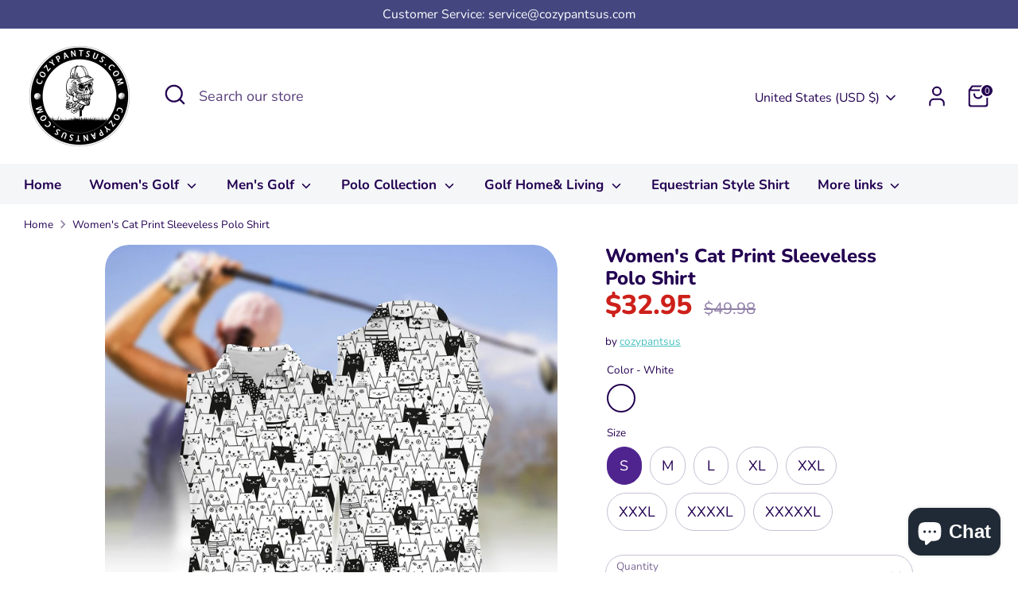

--- FILE ---
content_type: text/html; charset=UTF-8
request_url: https://app.inspon.com/dev-app/backend/api/api.php
body_size: 344
content:
{"product":{"title":"Women's Cat Print Sleeveless Polo Shirt","featuredImage":{"id":"gid:\/\/shopify\/ProductImage\/42894108918045"},"options":[{"name":"Color","values":["White"]},{"name":"Size","values":["S","M","L","XL","XXL","XXXL","XXXXL","XXXXXL"]}],"variants":[{"id":46401949434141,"option1":"White","option2":"S","title":"White \/ S","price":"32.95"},{"id":46401949466909,"option1":"White","option2":"M","title":"White \/ M","price":"32.95"},{"id":46401949499677,"option1":"White","option2":"L","title":"White \/ L","price":"32.95"},{"id":46401949532445,"option1":"White","option2":"XL","title":"White \/ XL","price":"32.95"},{"id":46401949565213,"option1":"White","option2":"XXL","title":"White \/ XXL","price":"32.95"},{"id":46401949597981,"option1":"White","option2":"XXXL","title":"White \/ XXXL","price":"32.95"},{"id":46401949630749,"option1":"White","option2":"XXXXL","title":"White \/ XXXXL","price":"32.95"},{"id":46401949663517,"option1":"White","option2":"XXXXXL","title":"White \/ XXXXXL","price":"32.95"}]},"collection":[{"title":"Women's Polo Shirt"}]}

--- FILE ---
content_type: text/html; charset=UTF-8
request_url: https://app.inspon.com/dev-app/backend/api/api.php
body_size: 710
content:
{"data":[{"fieldSize":"multiline","fieldname":"Enter Your Name","fontColor":"#000000","textColor":"#000","appVariant":[],"allVariants":true,"borderColor":"#cccccc","inpFieldType":"both","textFontSize":"14","tooltipColor":"#000","inputFontSize":"14","customLanguage":[],"textFieldWidth":"auto","backgroundColor":"#fff","allVariantValues":[],"borderRadiusSize":"0","customPriceAddon":"","placeholderColor":"#cccccc","productCondition":{"products":[],"condition":[],"collection":["Bowling","Custom","Custom Your Shirt-Women"],"prodTitleEqual":[],"prodTitleContains":[],"collectionTitleEqual":[],"collectionTitleContains":[]},"textFieldHeading":"Enter Your Name","thisProductCheck":false,"thisVariantCheck":false,"allConditionCheck":false,"anyConditionCheck":false,"rightToLeftOption":false,"selectedAddonData":[],"textFieldRequired":false,"prodPriceAddonData":{"id":"","price":"","prodId":"","prodType":"","prodTitle":"","variantTitle":""},"textFieldMaxLength":false,"textMaxLengthChars":"50","allConditionVariant":false,"allVariantValuesNew":[],"anyConditionVariant":false,"fieldResizeDisabled":false,"thisCollectionCheck":true,"defaultTextfieldFont":true,"noneConditionVariant":false,"selectedProductsdata":[],"showOnAllFieldsCheck":false,"textFieldCustomPrice":false,"textFieldPlaceholder":"Your Name","textFieldTranslation":false,"textFieldtoolTipInfo":"","textFieldtoolTipOption":false,"selectedCollectionsData":[{"id":"431168586013","title":"Bowling"},{"id":"430176076061","title":"Custom"},{"id":"440741822749","title":"Custom Your Shirt-Women"}],"data_id":"32703"}],"image_record":0,"notesAttr":"{\"notes\":false,\"buynowbutton\":false,\"anounceUpd\":false,\"newInstall\":false}","themeVersion":"1.0 theme"}